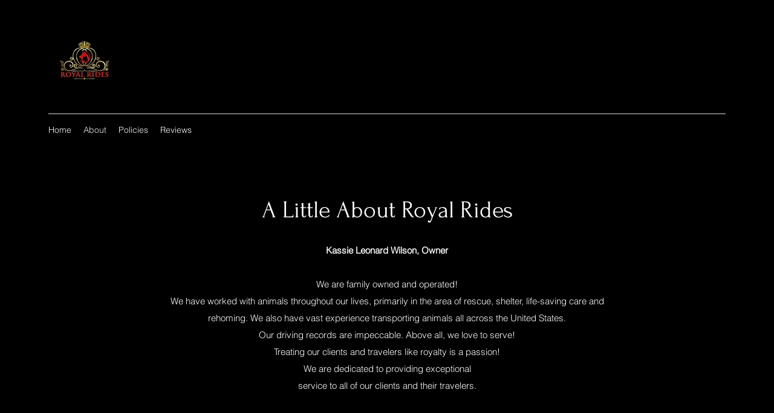

--- FILE ---
content_type: text/css; charset=utf-8
request_url: https://www.kassieroyalrides.com/_serverless/pro-gallery-css-v4-server/layoutCss?ver=2&id=comp-kn6jbf3f&items=3596_1375_1093%7C3979_960_1280%7C3488_1024_1024%7C3746_1061_2043%7C3517_473_500%7C3611_1200_1600%7C3616_1024_1024%7C3535_1024_1024%7C3632_1024_1024%7C3496_1024_1024%7C3785_885_1024%7C3938_1024_1024%7C3667_976_1280&container=1440_1280_1349_720&options=layoutParams_cropRatio:1%7ClayoutParams_structure_galleryRatio_value:0%7ClayoutParams_repeatingGroupTypes:%7ClayoutParams_gallerySpacing:0%7CgroupTypes:1,2h,2v,3t,3b,3l,3r%7CnumberOfImagesPerRow:3%7CcollageAmount:0.8%7CtextsVerticalPadding:0%7CtextsHorizontalPadding:0%7CcalculateTextBoxHeightMode:MANUAL%7CtargetItemSize:1000%7CcubeRatio:1%7CexternalInfoHeight:0%7CexternalInfoWidth:0%7CisRTL:false%7CisVertical:true%7CminItemSize:120%7CgroupSize:3%7CchooseBestGroup:true%7CcubeImages:false%7CcubeType:fill%7CsmartCrop:false%7CcollageDensity:1%7CimageMargin:10%7ChasThumbnails:false%7CgalleryThumbnailsAlignment:bottom%7CgridStyle:0%7CtitlePlacement:SHOW_ON_HOVER%7CarrowsSize:23%7CslideshowInfoSize:200%7CimageInfoType:NO_BACKGROUND%7CtextBoxHeight:0%7CscrollDirection:0%7CgalleryLayout:0%7CgallerySizeType:smart%7CgallerySize:100%7CcropOnlyFill:false%7CnumberOfImagesPerCol:1%7CgroupsPerStrip:0%7Cscatter:0%7CenableInfiniteScroll:true%7CthumbnailSpacings:0%7CarrowsPosition:0%7CthumbnailSize:120%7CcalculateTextBoxWidthMode:PERCENT%7CtextBoxWidthPercent:50%7CuseMaxDimensions:false%7CrotatingGroupTypes:%7CfixedColumns:0%7CrotatingCropRatios:%7CgallerySizePx:0%7CplaceGroupsLtr:false
body_size: -8
content:
#pro-gallery-comp-kn6jbf3f [data-hook="item-container"][data-idx="0"].gallery-item-container{opacity: 1 !important;display: block !important;transition: opacity .2s ease !important;top: 0px !important;left: 0px !important;right: auto !important;height: 632px !important;width: 796px !important;} #pro-gallery-comp-kn6jbf3f [data-hook="item-container"][data-idx="0"] .gallery-item-common-info-outer{height: 100% !important;} #pro-gallery-comp-kn6jbf3f [data-hook="item-container"][data-idx="0"] .gallery-item-common-info{height: 100% !important;width: 100% !important;} #pro-gallery-comp-kn6jbf3f [data-hook="item-container"][data-idx="0"] .gallery-item-wrapper{width: 796px !important;height: 632px !important;margin: 0 !important;} #pro-gallery-comp-kn6jbf3f [data-hook="item-container"][data-idx="0"] .gallery-item-content{width: 796px !important;height: 632px !important;margin: 0px 0px !important;opacity: 1 !important;} #pro-gallery-comp-kn6jbf3f [data-hook="item-container"][data-idx="0"] .gallery-item-hover{width: 796px !important;height: 632px !important;opacity: 1 !important;} #pro-gallery-comp-kn6jbf3f [data-hook="item-container"][data-idx="0"] .item-hover-flex-container{width: 796px !important;height: 632px !important;margin: 0px 0px !important;opacity: 1 !important;} #pro-gallery-comp-kn6jbf3f [data-hook="item-container"][data-idx="0"] .gallery-item-wrapper img{width: 100% !important;height: 100% !important;opacity: 1 !important;} #pro-gallery-comp-kn6jbf3f [data-hook="item-container"][data-idx="1"].gallery-item-container{opacity: 1 !important;display: block !important;transition: opacity .2s ease !important;top: 0px !important;left: 806px !important;right: auto !important;height: 632px !important;width: 474px !important;} #pro-gallery-comp-kn6jbf3f [data-hook="item-container"][data-idx="1"] .gallery-item-common-info-outer{height: 100% !important;} #pro-gallery-comp-kn6jbf3f [data-hook="item-container"][data-idx="1"] .gallery-item-common-info{height: 100% !important;width: 100% !important;} #pro-gallery-comp-kn6jbf3f [data-hook="item-container"][data-idx="1"] .gallery-item-wrapper{width: 474px !important;height: 632px !important;margin: 0 !important;} #pro-gallery-comp-kn6jbf3f [data-hook="item-container"][data-idx="1"] .gallery-item-content{width: 474px !important;height: 632px !important;margin: 0px 0px !important;opacity: 1 !important;} #pro-gallery-comp-kn6jbf3f [data-hook="item-container"][data-idx="1"] .gallery-item-hover{width: 474px !important;height: 632px !important;opacity: 1 !important;} #pro-gallery-comp-kn6jbf3f [data-hook="item-container"][data-idx="1"] .item-hover-flex-container{width: 474px !important;height: 632px !important;margin: 0px 0px !important;opacity: 1 !important;} #pro-gallery-comp-kn6jbf3f [data-hook="item-container"][data-idx="1"] .gallery-item-wrapper img{width: 100% !important;height: 100% !important;opacity: 1 !important;} #pro-gallery-comp-kn6jbf3f [data-hook="item-container"][data-idx="2"].gallery-item-container{opacity: 1 !important;display: block !important;transition: opacity .2s ease !important;top: 642px !important;left: 0px !important;right: auto !important;height: 335px !important;width: 335px !important;} #pro-gallery-comp-kn6jbf3f [data-hook="item-container"][data-idx="2"] .gallery-item-common-info-outer{height: 100% !important;} #pro-gallery-comp-kn6jbf3f [data-hook="item-container"][data-idx="2"] .gallery-item-common-info{height: 100% !important;width: 100% !important;} #pro-gallery-comp-kn6jbf3f [data-hook="item-container"][data-idx="2"] .gallery-item-wrapper{width: 335px !important;height: 335px !important;margin: 0 !important;} #pro-gallery-comp-kn6jbf3f [data-hook="item-container"][data-idx="2"] .gallery-item-content{width: 335px !important;height: 335px !important;margin: 0px 0px !important;opacity: 1 !important;} #pro-gallery-comp-kn6jbf3f [data-hook="item-container"][data-idx="2"] .gallery-item-hover{width: 335px !important;height: 335px !important;opacity: 1 !important;} #pro-gallery-comp-kn6jbf3f [data-hook="item-container"][data-idx="2"] .item-hover-flex-container{width: 335px !important;height: 335px !important;margin: 0px 0px !important;opacity: 1 !important;} #pro-gallery-comp-kn6jbf3f [data-hook="item-container"][data-idx="2"] .gallery-item-wrapper img{width: 100% !important;height: 100% !important;opacity: 1 !important;} #pro-gallery-comp-kn6jbf3f [data-hook="item-container"][data-idx="3"]{display: none !important;} #pro-gallery-comp-kn6jbf3f [data-hook="item-container"][data-idx="4"]{display: none !important;} #pro-gallery-comp-kn6jbf3f [data-hook="item-container"][data-idx="5"]{display: none !important;} #pro-gallery-comp-kn6jbf3f [data-hook="item-container"][data-idx="6"]{display: none !important;} #pro-gallery-comp-kn6jbf3f [data-hook="item-container"][data-idx="7"]{display: none !important;} #pro-gallery-comp-kn6jbf3f [data-hook="item-container"][data-idx="8"]{display: none !important;} #pro-gallery-comp-kn6jbf3f [data-hook="item-container"][data-idx="9"]{display: none !important;} #pro-gallery-comp-kn6jbf3f [data-hook="item-container"][data-idx="10"]{display: none !important;} #pro-gallery-comp-kn6jbf3f [data-hook="item-container"][data-idx="11"]{display: none !important;} #pro-gallery-comp-kn6jbf3f [data-hook="item-container"][data-idx="12"]{display: none !important;} #pro-gallery-comp-kn6jbf3f .pro-gallery-prerender{height:4337px !important;}#pro-gallery-comp-kn6jbf3f {height:4337px !important; width:1280px !important;}#pro-gallery-comp-kn6jbf3f .pro-gallery-margin-container {height:4337px !important;}#pro-gallery-comp-kn6jbf3f .pro-gallery {height:4337px !important; width:1280px !important;}#pro-gallery-comp-kn6jbf3f .pro-gallery-parent-container {height:4337px !important; width:1290px !important;}